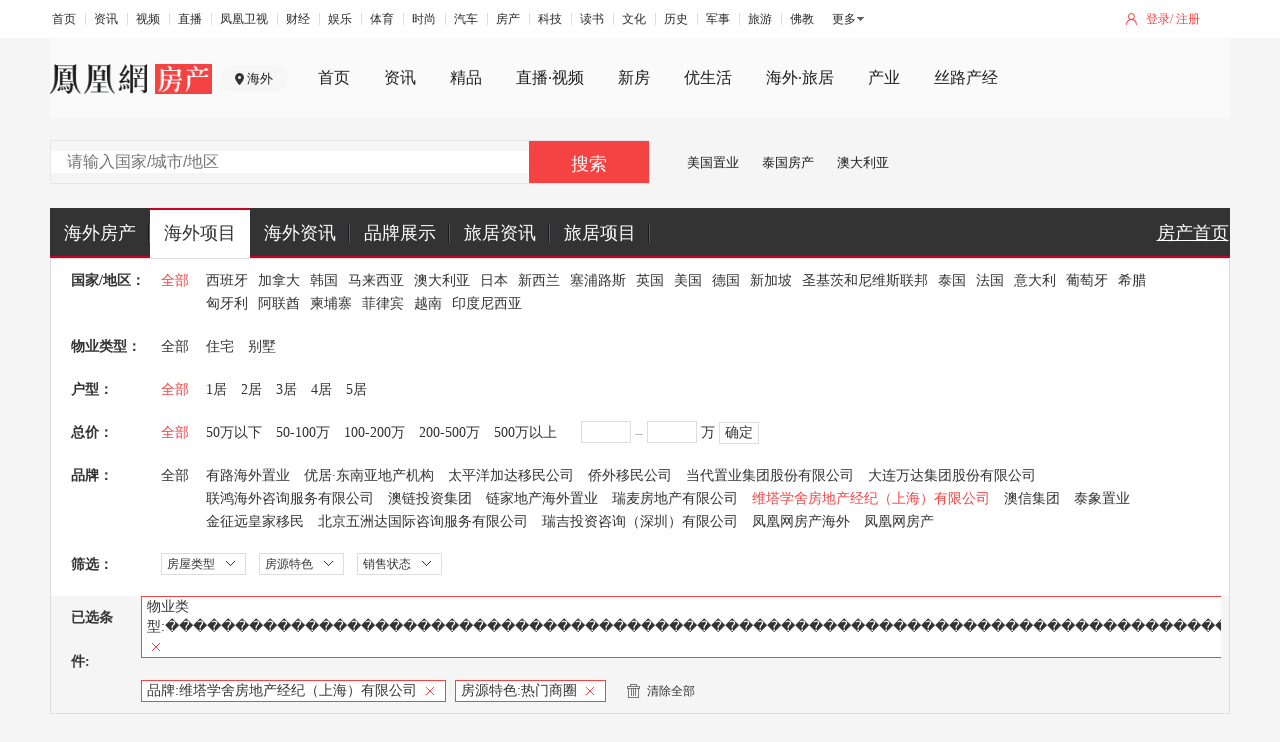

--- FILE ---
content_type: text/html;charset=UTF-8
request_url: https://world.ihouse.ifeng.com/list?mainHouseType=%EF%BF%BD%EF%BF%BD%EF%BF%BD%EF%BF%BD%EF%BF%BD%EF%BF%BD%EF%BF%BD%EF%BF%BD%EF%BF%BD%EF%BF%BD%EF%BF%BD%EF%BF%BD%EF%BF%BD%EF%BF%BD%EF%BF%BD%EF%BF%BD%EF%BF%BD%EF%BF%BD%EF%BF%BD%EF%BF%BD%EF%BF%BD%EF%BF%BD%EF%BF%BD%EF%BF%BD%EF%BF%BD%EF%BF%BD%EF%BF%BD%EF%BF%BD%EF%BF%BD%EF%BF%BD%EF%BF%BD%EF%BF%BD%EF%BF%BD%EF%BF%BD%EF%BF%BD%EF%BF%BD%EF%BF%BD%EF%BF%BD%EF%BF%BD%EF%BF%BD%EF%BF%BD%EF%BF%BD%EF%BF%BD%EF%BF%BD%EF%BF%BD%EF%BF%BD%EF%BF%BD%EF%BF%BD%EF%BF%BD%EF%BF%BD%EF%BF%BD%EF%BF%BD%EF%BF%BD%EF%BF%BD%EF%BF%BD%EF%BF%BD%EF%BF%BD%EF%BF%BD%EF%BF%BD%EF%BF%BD%EF%BF%BD%EF%BF%BD%EF%BF%BD%EF%BF%BD%EF%BF%BD%EF%BF%BD%EF%BF%BD%EF%BF%BD%EF%BF%BD%EF%BF%BD%EF%BF%BD%EF%BF%BD%EF%BF%BD%EF%BF%BD%EF%BF%BD%EF%BF%BD%EF%BF%BD%EF%BF%BD%EF%BF%BD%EF%BF%BD%EF%BF%BD%EF%BF%BD%EF%BF%BD%EF%BF%BD%EF%BF%BD%EF%BF%BD%EF%BF%BD%EF%BF%BD%EF%BF%BD%EF%BF%BD%EF%BF%BD%EF%BF%BD%EF%BF%BD%EF%BF%BD%EF%BF%BD%EF%BF%BD%EF%BF%BD%EF%BF%BD%EF%BF%BD%EF%BF%BD%EF%BF%BD%EF%BF%BD%EF%BF%BD%EF%BF%BD%EF%BF%BD%EF%BF%BD%EF%BF%BD%EF%BF%BD%EF%BF%BD%EF%BF%BD%EF%BF%BD%EF%BF%BD%EF%BF%BD%EF%BF%BD%EF%BF%BD%EF%BF%BD%EF%BF%BD%EF%BF%BD%EF%BF%BD%EF%BF%BD%EF%BF%BD%EF%BF%BD%EF%BF%BD%EF%BF%BD%EF%BF%BD%EF%BF%BD%EF%BF%BD%EF%BF%BD%EF%BF%BD%EF%BF%BD%EF%BF%BD%EF%BF%BD%EF%BF%BD%EF%BF%BD%EF%BF%BD%EF%BF%BD%EF%BF%BD%EF%BF%BD%EF%BF%BD%EF%BF%BD%EF%BF%BD%EF%BF%BD%EF%BF%BD%EF%BF%BD%EF%BF%BD%EF%BF%BD%EF%BF%BD%EF%BF%BD%EF%BF%BD%EF%BF%BD%EF%BF%BD%EF%BF%BD%EF%BF%BD%EF%BF%BD%EF%BF%BD%EF%BF%BD%EF%BF%BD%EF%BF%BD%EF%BF%BD%EF%BF%BD%EF%BF%BD%EF%BF%BD&houseTag=7&company=35
body_size: 9040
content:


<!DOCTYPE html>
<html lang="en">
<head>
<meta charset="UTF-8">
<title>凤凰网房产海外_海外置业_海外房产投资_全球华人首选置业平台_凤凰网</title>
<meta name="keywords" content="凤凰网房产海外站频道,海外房产网,海外房产投资,海外买房,海外购房,海外房价,海外房地产,海外买房移民,海外资产配置" />
<meta name="description" content="凤凰网房产海外站，是全球华人首选海外置业平台。致力于为全球华人提供海外置业全球优质房源信息，助您做出最英明的海外投资决策，是您了解海外房产投资项目和买房移民项目首选的海外房产网。"/>
<meta name="viewport" content="width=device-width, initial-scale=1, maximum-scale=1"/>
<link href="//s2.ifengimg.com/2016/12/24/16-16_0a5e081b.ico" rel="shortcut icon" type="image/x-icon" />
<script src="https://x0.ifengimg.com/house/static/js/iFengHouseLogin.umd.min.js"></script>
<script src="//s2.ifengimg.com/static/js/houseBase.min_bccd971a.js"></script>
<script src="https://p0.ifengimg.com/a/2018/0730/https/fa.min.js"></script>
<link href="//s2.ifengimg.com/static/world/css/global_39e5bfa2.css" rel="stylesheet" type="text/css" />
<link rel="stylesheet" type="text/css" href="https://x0.ifengimg.com/house/static/css/public_ifeng_top_nav.css">
<link rel="stylesheet" href="/res/css/ifh_common_header.css">
<link rel="stylesheet" type="text/css" href="//s2.ifengimg.com/2016/07/20/search_secondary_3a289562.css" />

<script type="text/javascript">
var itemID = 0;
var linkID = 0;
var lazy = lazyload({
    container: document.body,
    offset: 300,
    src: 'data-original' 
});
</script>
</head>
<body>
<div class="house_hw_hreder">
    <!-- mini top-->
    <div class="ifh-zhender-mininav">
        <div class="ifh-zhender-warp">
            <ul class="ifh-zhender-mininav-login">
                <li class="mlogin" id="f-login-none">
                    <a href="javascript:void(0)" onclick="passportlogin(1)">登录</a>/
                    <a href="javascript:void(0)" onclick="passportlogin(2)">注册</a>
                </li>
                <li class="mjoinin" id="f-login-detail" style="display: none;"></li>
            </ul>
            <ul class="ifeng_head_list_menu" style="width: auto;padding-top: 7px;
">
                <li><a href="//www.ifeng.com/" target="_blank" rel="">首页</a></li>
                <li><a href="//news.ifeng.com/" target="_blank" rel="">资讯</a></li>
                <li><a href="//v.ifeng.com/" target="_blank" rel="">视频</a></li>
                <li><a href="https://flive.ifeng.com/ " target="_blank" rel="">直播</a></li>
                <li><a href="http://phtv.ifeng.com/" target="_blank" rel="">凤凰卫视</a></li>
                <li><a href="//finance.ifeng.com/" target="_blank" rel="">财经</a></li>
                <li><a href="//ent.ifeng.com/" target="_blank" rel="">娱乐</a></li>
                <li><a href="//sports.ifeng.com/" target="_blank" rel="">体育</a></li>
                <li><a href="//fashion.ifeng.com/" target="_blank" rel="">时尚</a></li>
                <li><a href="//auto.ifeng.com/" target="_blank" rel="">汽车</a></li>
                <li><a href="//house.ifeng.com/" target="_blank" rel="">房产</a></li>
                <li><a href="//tech.ifeng.com/" target="_blank" rel="">科技</a></li>
                <li><a href="//book.ifeng.com/" target="_blank" rel="">读书</a></li>
                <li><a href="//culture.ifeng.com/" target="_blank" rel="">文化</a></li>
                <li><a href="//history.ifeng.com/" target="_blank" rel="">历史</a></li>
                <li><a href="//mil.ifeng.com" target="_blank" rel="">军事</a></li>
                <li><a href="//travel.ifeng.com/" target="_blank" rel="">旅游</a></li>
                <li><a href="//fo.ifeng.com/" target="_blank" rel="">佛教</a></li>
            </ul>
            <div class="ifeng_head_morehNew" style="padding-top: 6px;">
                <div><a href="javascript:;">更多</a>
                    <ul class="ifeng_head_morehNew_more">
                        <li><a href="//guoxue.ifeng.com/" target="_blank" rel="">国学</a></li>
                        <li><a href="//tech.ifeng.com/digi/" target="_blank" rel="">数码</a></li>
                        <li><a href="//health.ifeng.com/" target="_blank" rel="">健康</a></li>
                        <li><a href="//home.ifeng.com/" target="_blank" rel="">家居</a></li>
                        <li><a href="//gongyi.ifeng.com/" target="_blank" rel="">公益</a></li>
                        <li><a href="https://edu.ifeng.com/" target="_blank" rel="">教育</a></li>
                        <li><a href="//jiu.ifeng.com/" target="_blank" rel="">酒业</a></li>
                        <li><a href="//foodnwine.ifeng.com/" target="_blank" rel="">美食</a></li>
                    </ul>
                </div>
            </div>
    <!-- channel navigator-->
    <div class="ifh-zhender-channel-navigator">
        <div class="ifh-zhender-warp">
            <div class="logoAndCity">
                <h1 class="ifh-zhender-logo"><a href="//house.ifeng.com"><img src="https://s0.ifengimg.com/static/images/logo_2x_03329166.png" /></a></h1>
                <a  class="ifh-zhender-city">海外</a>
            </div>
            <ul class="zdnavigator">
                <li><div><a href="//house.ifeng.com/" target="_blank">首页</a></div></li>
                <li class="nav-news"><div><a href="//house.ifeng.com/news" target="_blank">资讯</a></div></li>
                <li class=""><div><a href="https://house.ifeng.com/jingpin/list/" target="_blank">精品</a></div></li>
                <li class="nav-finance"><div><a href="//house.ifeng.com/column/horizon/shiye" target="_blank">直播·视频</a></div></li>
                <li class="nav-house"><div><a href="//house.ifeng.com/search.shtml" target="_blank">新房</a></div></li>
                <li class="nav-ulive"><div><a href="https://ulive.house.ifeng.com" target="_blank">优生活</a></div></li>
                <li class=""><div><a href="https://world.house.ifeng.com/" target="_blank">海外·旅居</a></div></li>
                <li class=""><div><a href="//chanye.house.ifeng.com" target="_blank">产业</a></div></li>
                <li><div><a href="//silkroad.house.ifeng.com/index?prv_ref=house" target="_blank">丝路产经</a></div></li>
            </ul>
        </div>
    </div>

    <!-- channel searchbox-->
    <div class="ifh-zhender-channel-searchbox">
        <div class="ifh-zhender-warp zdclearfix">
            <div class="ifh-zhender-searchbox" searchtype='ershoufang' >
                <!--通过searchtype控制搜索跳转地址 默认新房-->
                <!--xinfang：新房。ershoufang二手房，zixun资讯，zufang租房-->
                <!--为方便使用勿删此注释-->
                <dl class="checktypebox">
                    <dt></dt>
                </dl>
                <a data-href="/list?houseTag=7&company=35&mainHouseType=������������������������������������������������������������������������������������������������������������������������������������������������������������������&keyword=" class="zd_s_btn" id="searchBtn" >搜索</a>
                <div class="zd_s_inputBox">
                    <input class="zd_s_input" id="searchVal" type='text' autocomplete="off" placeholder="请输入国家/城市/地区" value="" />
<!--                    <ul class="zd_s_searchBoxrec"><li>今日热搜楼盘</li></ul>-->
<!--                    <ul class="zd_s_searchBox"></ul>-->
                </div>
            </div>

            <ul class="zdadvertise_a">
                <li> <a href="https://world.house.ifeng.com/list?nation=1003" target="_blank">美国置业</a></li>
                <li> <a href="https://world.house.ifeng.com/list?nation=1014" target="_blank">泰国房产</a></li>
                <li> <a href="https://world.house.ifeng.com/list?nation=1006" target="_blank">澳大利亚</a></li>
            </ul>



<!--            <dl class="zdadvertise_b">-->
<!--                <dt><img src="https://timgsa.baidu.com/timg?image&quality=80&size=b9999_10000&sec=1560862482635&di=cae8539242f3aa19d7cb85f1685470f1&imgtype=0&src=http%3A%2F%2Fmmbiz.qpic.cn%2Fmmbiz_png%2FkD2BwibncCkYqdbC4FunNelTAjqxq6sFR8n1giaY52SIkdl2szrHD9lkoajvaqhxMRRYwx9eLoqzTPmkrjJsR71g%2F640%3Fwx_fmt%3Dpng" /></dt>-->
<!--                <dd><a href="#" target="_blank">广告广告广告</a></dd>-->
<!--                <dd><a href="#" target="_blank">广告广告广告</a></dd>-->
<!--            </dl>-->
        </div>
    </div>
    <div class="nav">
        <div class="nav-con w1180">
            <ul class="clearfix">
                <li class="nav-index">
                    <a href="http://world.house.ifeng.com" class="nali">海外房产</a>
                </li>
                <li class="nav-news  current">
                    <a href="/list" class="nali">海外项目</a>
                </li>
                
                <li class="nav-house">
                    <a href="javascript:;" class="nali">海外资讯</a>
                    <div class="news-colomn-show">
                        <div class="arrow-show"></div>
                        <div class="show-content">
                            <table>
                                <tr>
                                    <td><a href="http://world.house.ifeng.com/news/haiwaizhiye">海外置业</a></td>
                                </tr>
                                <tr>
                                    <td><a href="http://world.house.ifeng.com/news/haiwaijiaoyu/">海外教育</a></td>
                                </tr>
                                <tr>
                                    <td><a href="http://world.house.ifeng.com/news/haiwailvyou">海外旅游</a></td>
                                </tr>
                            </table>
                        </div>
                    </div>
                </li>
                <li class="nav-finance">
                    <a href="javascript:;" class="nali">品牌展示</a>
                    <div class="company-show">
                        <div class="arrow-show"></div>
                        <div class="show-content">
                        <table>
                            <tr>
                                <td><a href="http://house.ifeng.com/column/loupanzt/biguiyuanabroad" target="_blank" style="background-image:url(http://s2.ifengimg.com/2015/05/12/bg_2276b749.png)"></a></td> <td><a href="http://gz.house.ifeng.com/column/news/fulihaiwai" target="_blank" style="background-image:url(https://s2.ifengimg.com/2015/05/12/fl_0fa59899.png)"></a></td><!--<td><a href="javascript:;" style="background-image:url(http://s2.ifengimg.com/2015/04/15/s3_ac930375.png)"></a></td> -->
                            </tr>
                            <tr>
                                <td><a href="http://sh.house.ifeng.com/column/news/lvdihaiwai" target="_blank" style="background-image:url(https://s2.ifengimg.com/2015/05/12/ld_923059b8.png)"></a></td> <td><a href="http://world.house.ifeng.com/world/homedetail/116514" target="_blank" style="background-image:url(https://s2.ifengimg.com/2015/05/12/wd_4cd6a4a8.png)"></a></td><!--<td><a href="javascript:;" style="background-image:url(http://s2.ifengimg.com/2015/04/15/s6_2646893c.png)"></a></td> -->
                            </tr>
                            <tr>
                                <td><a href="http://world.house.ifeng.com/world/homedetail/116516" target="_blank" style="background-image:url(https://s2.ifengimg.com/2015/05/12/wk_fa11651f.png)"></a></td><td><a href="http://sh.house.ifeng.com/column/news/haiwailangshi" target="_blank" style="background-image:url(https://s2.ifengimg.com/2015/06/09/langshi_a78d7947.png)"></a></td><!-- <td><a href="javascript:;" style="background-image:url(http://s2.ifengimg.com/2015/04/15/s9_9990e915.png)"></a></td> -->
                            </tr>
                        </table>
                        </div>
                    </div>
                </li>
                <li><a href="http://world.house.ifeng.com/travel" class="nali">旅居资讯</a>
                <li>
                <a href="http://hn.house.ifeng.com/search.shtml" class="nali">旅居项目</a>
                <li class="nav-home" style="float: right;background: none;text-decoration: underline;width: 75px;">
                    <a href="http://house.ifeng.com" class="nali">房产首页</a>
                </li>                            
            </ul>
        </div>
    </div>
</div>
    <!--筛选列表-->
    <div class="w1180 search-secondary">
        <div class="search-secondary-con">
            <dl class="search-area clearfix">
                <dt>国家/地区：</dt>
                <dd class="all-info"> 
                 <a class="current"  href="javascript:;" target="_self" >全部</a>
                </dd>
                <dd class="suo_nav">
                    <ul>
                        <li><a href="/list?houseTag=7&company=35&mainHouseType=������������������������������������������������������������������������������������������������������������������������������������������������������������������&nation=1001" class="" target="_self" >西班牙</a></li>
                        <li><a href="/list?houseTag=7&company=35&mainHouseType=������������������������������������������������������������������������������������������������������������������������������������������������������������������&nation=1002" class="" target="_self" >加拿大</a></li>
                        <li><a href="/list?houseTag=7&company=35&mainHouseType=������������������������������������������������������������������������������������������������������������������������������������������������������������������&nation=1004" class="" target="_self" >韩国</a></li>
                        <li><a href="/list?houseTag=7&company=35&mainHouseType=������������������������������������������������������������������������������������������������������������������������������������������������������������������&nation=1005" class="" target="_self" >马来西亚</a></li>
                        <li><a href="/list?houseTag=7&company=35&mainHouseType=������������������������������������������������������������������������������������������������������������������������������������������������������������������&nation=1006" class="" target="_self" >澳大利亚</a></li>
                        <li><a href="/list?houseTag=7&company=35&mainHouseType=������������������������������������������������������������������������������������������������������������������������������������������������������������������&nation=1007" class="" target="_self" >日本</a></li>
                        <li><a href="/list?houseTag=7&company=35&mainHouseType=������������������������������������������������������������������������������������������������������������������������������������������������������������������&nation=1008" class="" target="_self" >新西兰</a></li>
                        <li><a href="/list?houseTag=7&company=35&mainHouseType=������������������������������������������������������������������������������������������������������������������������������������������������������������������&nation=1009" class="" target="_self" >塞浦路斯</a></li>
                        <li><a href="/list?houseTag=7&company=35&mainHouseType=������������������������������������������������������������������������������������������������������������������������������������������������������������������&nation=1011" class="" target="_self" >英国</a></li>
                        <li><a href="/list?houseTag=7&company=35&mainHouseType=������������������������������������������������������������������������������������������������������������������������������������������������������������������&nation=1003" class="" target="_self" >美国</a></li>
                        <li><a href="/list?houseTag=7&company=35&mainHouseType=������������������������������������������������������������������������������������������������������������������������������������������������������������������&nation=1012" class="" target="_self" >德国</a></li>
                        <li><a href="/list?houseTag=7&company=35&mainHouseType=������������������������������������������������������������������������������������������������������������������������������������������������������������������&nation=1013" class="" target="_self" >新加坡</a></li>
                        <li><a href="/list?houseTag=7&company=35&mainHouseType=������������������������������������������������������������������������������������������������������������������������������������������������������������������&nation=50011" class="" target="_self" >圣基茨和尼维斯联邦</a></li>
                        <li><a href="/list?houseTag=7&company=35&mainHouseType=������������������������������������������������������������������������������������������������������������������������������������������������������������������&nation=1014" class="" target="_self" >泰国</a></li>
                        <li><a href="/list?houseTag=7&company=35&mainHouseType=������������������������������������������������������������������������������������������������������������������������������������������������������������������&nation=1015" class="" target="_self" >法国</a></li>
                        <li><a href="/list?houseTag=7&company=35&mainHouseType=������������������������������������������������������������������������������������������������������������������������������������������������������������������&nation=50022" class="" target="_self" >意大利</a></li>
                        <li><a href="/list?houseTag=7&company=35&mainHouseType=������������������������������������������������������������������������������������������������������������������������������������������������������������������&nation=50021" class="" target="_self" >葡萄牙</a></li>
                        <li><a href="/list?houseTag=7&company=35&mainHouseType=������������������������������������������������������������������������������������������������������������������������������������������������������������������&nation=50023" class="" target="_self" >希腊</a></li>
                        <li><a href="/list?houseTag=7&company=35&mainHouseType=������������������������������������������������������������������������������������������������������������������������������������������������������������������&nation=50024" class="" target="_self" >匈牙利</a></li>
                        <li><a href="/list?houseTag=7&company=35&mainHouseType=������������������������������������������������������������������������������������������������������������������������������������������������������������������&nation=50028" class="" target="_self" >阿联酋</a></li>
                        <li><a href="/list?houseTag=7&company=35&mainHouseType=������������������������������������������������������������������������������������������������������������������������������������������������������������������&nation=50037" class="" target="_self" >柬埔寨</a></li>
                        <li><a href="/list?houseTag=7&company=35&mainHouseType=������������������������������������������������������������������������������������������������������������������������������������������������������������������&nation=50038" class="" target="_self" >菲律宾</a></li>
                        <li><a href="/list?houseTag=7&company=35&mainHouseType=������������������������������������������������������������������������������������������������������������������������������������������������������������������&nation=50040" class="" target="_self" >越南</a></li>
                        <li><a href="/list?houseTag=7&company=35&mainHouseType=������������������������������������������������������������������������������������������������������������������������������������������������������������������&nation=50039" class="" target="_self" >印度尼西亚</a></li>
                    </ul>
                </dd>
            </dl>

            <dl class="clearfix">
                <dt>物业类型：</dt>
                <dd class="all-info">
                    <a  href="/list?houseTag=7&company=35" target="_self"  class="">全部</a>
                </dd>
                <dd class="suo_nav sousuo_nav_c2">
                    <ul style="float:left">
                        <li>
                            <a href="/list?houseTag=7&company=35&mainHouseType=住宅" target="_self" class="">住宅</a>
                        </li>
                        <li>
                            <a href="/list?houseTag=7&company=35&mainHouseType=别墅" target="_self" class="">别墅</a>
                        </li>
                    </ul>
                </dd>
            </dl>
            <dl class=" clearfix">
                <dt>户型：</dt>
                <dd class="all-info">
                    <a href="/list?houseTag=7&company=35&mainHouseType=������������������������������������������������������������������������������������������������������������������������������������������������������������������" target="_self" class="current">全部</a>
                </dd>
                <dd class="suo_nav sousuo_nav_c2">
                    <ul>
                        <li>
                            <a class="" href="/list?houseTag=7&company=35&mainHouseType=������������������������������������������������������������������������������������������������������������������������������������������������������������������&bedroom=1" target="_self" >1居</a>
                        </li>
                        <li>
                            <a class="" href="/list?houseTag=7&company=35&mainHouseType=������������������������������������������������������������������������������������������������������������������������������������������������������������������&bedroom=2" target="_self" >2居</a>
                        </li>
                        <li>
                            <a class="" href="/list?houseTag=7&company=35&mainHouseType=������������������������������������������������������������������������������������������������������������������������������������������������������������������&bedroom=3" target="_self" >3居</a>
                        </li>
                        <li>
                            <a class="" href="/list?houseTag=7&company=35&mainHouseType=������������������������������������������������������������������������������������������������������������������������������������������������������������������&bedroom=4" target="_self" >4居</a>
                        </li>
                        <li>
                            <a class="" href="/list?houseTag=7&company=35&mainHouseType=������������������������������������������������������������������������������������������������������������������������������������������������������������������&bedroom=5" target="_self" >5居</a>
                        </li>
                    </ul>
                </dd>
            </dl>
            <dl class="clearfix">
                <dt>总价：</dt>
                <dd class="all-info">
                    <a href="/list?houseTag=7&company=35&mainHouseType=������������������������������������������������������������������������������������������������������������������������������������������������������������������" target="_self" class="current">全部</a>
                </dd>
                <dd class="suo_nav sousuo_nav_c2">
                    <ul>
                        <li>
                            <a class="" href="/list?houseTag=7&company=35&mainHouseType=������������������������������������������������������������������������������������������������������������������������������������������������������������������&price=0_50" target="_self" >50万以下</a>
                        </li>
                        <li>
                            <a class="" href="/list?houseTag=7&company=35&mainHouseType=������������������������������������������������������������������������������������������������������������������������������������������������������������������&price=50_100" target="_self" >50-100万</a>
                        </li>
                        <li>
                            <a class="" href="/list?houseTag=7&company=35&mainHouseType=������������������������������������������������������������������������������������������������������������������������������������������������������������������&price=100_200" target="_self" >100-200万</a>
                        </li>
                        <li>
                            <a class="" href="/list?houseTag=7&company=35&mainHouseType=������������������������������������������������������������������������������������������������������������������������������������������������������������������&price=200_500" target="_self" >200-500万</a>
                        </li>
                        <li>
                            <a class="" href="/list?houseTag=7&company=35&mainHouseType=������������������������������������������������������������������������������������������������������������������������������������������������������������������&price=500_0" target="_self" >500万以上</a>
                        </li>
						<li>
							<div class="search-scope">
		                        <input id="begin_price" type="text" value=""/>
		                        <span class="line"></span>
		                        <input id="end_price" type="text" value="" />  万
		                        <a href="javascript:;" data-href="/list?houseTag=7&company=35&mainHouseType=������������������������������������������������������������������������������������������������������������������������������������������������������������������&custom=1&price=" id="custom_price_btn" class="search-scope-btn">确定</a>
		                    </div>
						</li>
						<li id="priceTip" class="mTip" style="display:none">范围输入错误</li>
                    </ul>
                </dd>
            </dl>
            <dl class="clearfix">
                <dt>品牌：</dt>
                <dd class="all-info">
                    <a href="/list?houseTag=7&mainHouseType=������������������������������������������������������������������������������������������������������������������������������������������������������������������"  class="" target="_self" >全部</a>
                </dd>
                <dd class="suo_nav sousuo_nav_c2">
                    <ul class="fl">
                        <li>
                            <a class="" href="/list?houseTag=7&mainHouseType=������������������������������������������������������������������������������������������������������������������������������������������������������������������&company=23" target="_self" >有路海外置业</a>
                        </li>
                        <li>
                            <a class="" href="/list?houseTag=7&mainHouseType=������������������������������������������������������������������������������������������������������������������������������������������������������������������&company=24" target="_self" >优居·东南亚地产机构</a>
                        </li>
                        <li>
                            <a class="" href="/list?houseTag=7&mainHouseType=������������������������������������������������������������������������������������������������������������������������������������������������������������������&company=25" target="_self" >太平洋加达移民公司</a>
                        </li>
                        <li>
                            <a class="" href="/list?houseTag=7&mainHouseType=������������������������������������������������������������������������������������������������������������������������������������������������������������������&company=26" target="_self" >侨外移民公司</a>
                        </li>
                        <li>
                            <a class="" href="/list?houseTag=7&mainHouseType=������������������������������������������������������������������������������������������������������������������������������������������������������������������&company=29" target="_self" >当代置业集团股份有限公司</a>
                        </li>
                        <li>
                            <a class="" href="/list?houseTag=7&mainHouseType=������������������������������������������������������������������������������������������������������������������������������������������������������������������&company=30" target="_self" >大连万达集团股份有限公司</a>
                        </li>
                        <li>
                            <a class="" href="/list?houseTag=7&mainHouseType=������������������������������������������������������������������������������������������������������������������������������������������������������������������&company=31" target="_self" >联鸿海外咨询服务有限公司</a>
                        </li>
                        <li>
                            <a class="" href="/list?houseTag=7&mainHouseType=������������������������������������������������������������������������������������������������������������������������������������������������������������������&company=32" target="_self" >澳链投资集团</a>
                        </li>
                        <li>
                            <a class="" href="/list?houseTag=7&mainHouseType=������������������������������������������������������������������������������������������������������������������������������������������������������������������&company=33" target="_self" >链家地产海外置业</a>
                        </li>
                        <li>
                            <a class="" href="/list?houseTag=7&mainHouseType=������������������������������������������������������������������������������������������������������������������������������������������������������������������&company=34" target="_self" >瑞麦房地产有限公司</a>
                        </li>
                        <li>
                            <a class="current" href="/list?houseTag=7&mainHouseType=������������������������������������������������������������������������������������������������������������������������������������������������������������������&company=35" target="_self" >维塔学舍房地产经纪（上海）有限公司</a>
                        </li>
                        <li>
                            <a class="" href="/list?houseTag=7&mainHouseType=������������������������������������������������������������������������������������������������������������������������������������������������������������������&company=36" target="_self" >澳信集团</a>
                        </li>
                        <li>
                            <a class="" href="/list?houseTag=7&mainHouseType=������������������������������������������������������������������������������������������������������������������������������������������������������������������&company=37" target="_self" >泰象置业</a>
                        </li>
                        <li>
                            <a class="" href="/list?houseTag=7&mainHouseType=������������������������������������������������������������������������������������������������������������������������������������������������������������������&company=38" target="_self" >金征远皇家移民</a>
                        </li>
                        <li>
                            <a class="" href="/list?houseTag=7&mainHouseType=������������������������������������������������������������������������������������������������������������������������������������������������������������������&company=39" target="_self" >北京五洲达国际咨询服务有限公司</a>
                        </li>
                        <li>
                            <a class="" href="/list?houseTag=7&mainHouseType=������������������������������������������������������������������������������������������������������������������������������������������������������������������&company=43" target="_self" >瑞吉投资咨询（深圳）有限公司</a>
                        </li>
                        <li>
                            <a class="" href="/list?houseTag=7&mainHouseType=������������������������������������������������������������������������������������������������������������������������������������������������������������������&company=44" target="_self" >凤凰网房产海外</a>
                        </li>
                        <li>
                            <a class="" href="/list?houseTag=7&mainHouseType=������������������������������������������������������������������������������������������������������������������������������������������������������������������&company=45" target="_self" >凤凰网房产</a>
                        </li>
                    </ul>
                </dd>
            </dl>
            <dl class="search-border-2 sousuo_select padb-20 clearfix">
                <dt>筛选：</dt>
                <ul id="search_more" class="search_more">  
                	 <li>
                        <span>房屋类型</span>
                        <dl>
                            <dd>
                                <a href="/list?houseTag=7&company=35&mainHouseType=������������������������������������������������������������������������������������������������������������������������������������������������������������������&houseType=新房" class="current" target="_self">新房</a>
                                <a href="/list?houseTag=7&company=35&mainHouseType=������������������������������������������������������������������������������������������������������������������������������������������������������������������&houseType=二手房" target="_self">二手房</a>
                            </dd>
                        </dl>
                    </li> 
                    <!--房源特色-->
                    <li>
                        <span>房源特色</span>
                        <dl>
                            <dd>
                                <a href="/list?company=35&mainHouseType=������������������������������������������������������������������������������������������������������������������������������������������������������������������&houseTag=1" target="_self">学区房</a>
                            </dd>
                            <dd>
                                <a href="/list?company=35&mainHouseType=������������������������������������������������������������������������������������������������������������������������������������������������������������������&houseTag=2" target="_self">自住房</a>
                            </dd>
                            <dd>
                                <a href="/list?company=35&mainHouseType=������������������������������������������������������������������������������������������������������������������������������������������������������������������&houseTag=3" target="_self">投资房</a>
                            </dd>
                            <dd>
                                <a href="/list?company=35&mainHouseType=������������������������������������������������������������������������������������������������������������������������������������������������������������������&houseTag=4" target="_self">度假房</a>
                            </dd>
                            <dd>
                                <a href="/list?company=35&mainHouseType=������������������������������������������������������������������������������������������������������������������������������������������������������������������&houseTag=5" target="_self">移民房</a>
                            </dd>
                            <dd>
                                <a href="/list?company=35&mainHouseType=������������������������������������������������������������������������������������������������������������������������������������������������������������������&houseTag=6" target="_self">海景房</a>
                            </dd>
                            <dd>
                                <a href="/list?company=35&mainHouseType=������������������������������������������������������������������������������������������������������������������������������������������������������������������&houseTag=7" target="_self">热门商圈</a>
                            </dd>
                        </dl>
                    </li>

                    <!--销售状态-->
                    <li>
                        <span>销售状态</span>
                        <dl>
                            <dd>
                                <a href="/list?houseTag=7&company=35&mainHouseType=������������������������������������������������������������������������������������������������������������������������������������������������������������������&saleStatus=待售" target="_self">待售</a>
                            </dd>
                            <dd>
                                <a href="/list?houseTag=7&company=35&mainHouseType=������������������������������������������������������������������������������������������������������������������������������������������������������������������&saleStatus=在售" target="_self">在售</a>
                            </dd>
                        </dl>
                    </li>
                </ul>
            </dl>  
            <!--已选条件-->
            <div class="sousuo_select_info clearfix">
                <label>已选条件:</label>
                <div class="sousuo_select_info_con">


                    <span class="sousuo_select_c">
                		物业类型:<em>������������������������������������������������������������������������������������������������������������������������������������������������������������������</em>
                        <a href="/list?houseTag=7&company=35" data-href="mainHouseType=������������������������������������������������������������������������������������������������������������������������������������������������������������������" target="_self" class="close">X</a>
                    </span>



                    <span class="sousuo_select_c">
                		品牌:<em>维塔学舍房地产经纪（上海）有限公司</em>
                        <a href="/list?houseTag=7&mainHouseType=������������������������������������������������������������������������������������������������������������������������������������������������������������������" data-href="company=35" target="_self" class="close">X</a>
                    </span>


                    <span class="sousuo_select_c">
                		房源特色:<em>热门商圈</em>
                        <a href="/list?company=35&mainHouseType=������������������������������������������������������������������������������������������������������������������������������������������������������������������" data-href="houseTag=7" target="_self" class="close">X</a>
                    </span>



                	<span class="sousuo_select_clear">
                		<a href="/list" target="_self"><i></i>清除全部</a>
                	</span>
                </div>
            </div>
        </div>
    </div>
    <!--房源列表-->
    <div class="w1180 search-main-secondary clearfix marb-20">
        <div class="searchlist-t clearfix">
            <div class="fl">全部楼盘</div>
            <div class="fr searchlist-t-total">
                共找到
                <span id="total">0</span>
                个相关房源
            </div>
            
        </div>
        <div class="searchlist-c">
            <ul>
                <dl class="dl-505">
                    <dt><img src="https://s2.ifengimg.com/static/house/images/505-img_3ebe9c23.png"></dt>
                    <dd>抱歉！暂时没有找到相关的楼盘</dd>
                </dl>
            </ul>
            <div class="pages">
            </div>
        </div>
    </div>
<!--footer start-->
<div class="footer">
<!--    <div class="footer-t"><a href="javascript:;" style="width: 378px;height: 26px; background: url(http://s2.ifengimg.com/2018/05/30/footer_090a5cd32_10fef75a.png) center/100% 100% no-repeat;" onclick="jQuery(window).scrollTop(0);">凤凰网房产 全球华人首选置业平台</a></div>-->
    <!-- mini footer-->
    <div class="ifh-zhender-minifooter">
        <div class="ifh-zhender-warp zdclearfix">
            <p>
                <a href="https://house.ifeng.com/introduce#0"  rel="nofollow">关于我们</a>
                <a href="https://house.ifeng.com/column/news/bczl2018" rel="nofollow">加盟我们</a>
                <a href="https://house.ifeng.com/introduce#1" rel="nofollow">广告合作</a>
                <a href="https://house.ifeng.com/introduce#2" rel="nofollow">商务合作</a>
                <a href="https://house.ifeng.com/column/news/websitemap" rel="nofollow">网站地图</a>
                <a href="http://www.ifeng.com/corp/about/intro/" rel="nofollow">凤凰新媒体介绍</a>
                <a href="http://ir.ifeng.com/" rel="nofollow">投资者关系 Investor Relations</a>
                <a href="http://biz.ifeng.com/" rel="nofollow">广告服务</a>
                <a href="http://career.ifeng.com/" rel="nofollow">诚聘英才</a>
                <a href="http://www.ifeng.com/corp/privacy/" rel="nofollow">保护隐私权</a>
                <a href="http://www.ifeng.com/corp/feedback/" rel="nofollow">意见反馈</a>
                <a href="http://phtv.ifeng.com/intro/" rel="nofollow">凤凰卫视介绍</a>
            </p>
            <p><span>凤凰新媒体</span><span>版权所有</span><span>京ICP证030609号</span></p>
            <p>Copyright &copy;2018 Phoenix New Media Limited All Rights Reserved.</p>
        </div>
    </div>
</div>
<script>
requirejs.config({
    paths: {
        public_login: 'https://y0.ifengimg.com/p/login/20131227/public_login.min',
        jia:'https://s2.ifengimg.com/2016/07/14/jia_c32b2b0e',
        tabControl: 'https://s2.ifengimg.com/2016/07/14/tabControl_2bbc8b69',
        head: 'https://s2.ifengimg.com/2016/07/14/head_bab07d22',
        photoViewer: 'https://s2.ifengimg.com/2016/07/14/photoViewer_289c26a2',
        phoneCallBack:"https://s2.ifengimg.com/2016/07/18/phoneCallBack_9dd8f922",
        housePositionGoogle:"https://s2.ifengimg.com/2016/07/14/housePositionGoogle_e30069a7",
        housePosition: "https://s2.ifengimg.com/2016/07/14/housePosition_dcaf768b",
        priceRange:"https://s2.ifengimg.com/2016/07/18/priceRange_fa3a19a3",
        houseMap: "/res/dev/script/houseMap"
    },
    waitSeconds: 50,
    shim: {}
});
</script>
<!--<script type="text/javascript" src="http://s0.ifengimg.com/static/js/houseBase.min_bccd971a.js"></script>-->
<script type="text/javascript" src="https://s0.ifengimg.com/static/js/ifh_base_searchbox_476897f6.js"></script>
<script type="text/javascript">
    $(document).ready(function () {
        $(".ifh-zhender-searchbox").ifhSearchBoxInit(GBL)
    })
</script>
<!--footer end-->
<script type="text/javascript" src="https://s2.ifengimg.com/static/js/jquery.autosuggest.js"></script>
<script type="text/javascript" src="https://s2.ifengimg.com/static/house/js/esfSuggestion.min_375fa5b6.js"></script>

<script>
    var GBL = {
        "static":"https:\/\/s2.ifengimg.com\/static",
        "staticDomain":"https:\/\/s2.ifengimg.com\/static\/news",
        "assetsDomain":"https:\/\/admin.house.ifeng.com\/assets",
        "domain":"https:\/\/house.ifeng.com",
        "timestamp":1456299613,
        "siteDomain":"https:\/\/world.house.ifeng.com\/"
    };
    GBL['site_info'] = {
        id: "3066",
        name: "北京",
        city: "北京",
        domain: "",
        hid: "1"
    };
    GBL['siteDomain'] = "https://world.house.ifeng.com/";
    GBL['token'] = "545aa20a832fd292";
</script>
<script src="https://p0.ifengimg.com/a/2018/0730/https/fa.min.js"></script>
<script src="/res/js/sensors_pc.js"></script>
	<script type="text/javascript" src="//s2.ifengimg.com/static/world/js/houselist_71102647.js"></script>
<script type="text/javascript" src="//s2.ifengimg.com/2017/09/13/IFH_e9cb6100.js"></script>
<!--<script type="text/javascript" src="/res/js/ifh_base_searchbox.js"></script>-->
<script type="text/javascript">
    $(document).ready(function (e) {
        if($(".sousuo_select_c").length<=0){
            $(".sousuo_select_info").remove();
        }
        
        $("#custom_price_btn").on('click',function (e) {
            var begin_price = $("#begin_price").val();
            if(IFH.empty(begin_price)){
                $("#priceTip").show();
                return;
            }

            var end_price = $("#end_price").val();
            if(IFH.empty(end_price)){
                $("#priceTip").show();
                return;
            }

            if(parseInt(end_price)<parseInt(begin_price)){
                $("#priceTip").show();
                return;
            }

            if(parseInt(begin_price)<0){
                $("#priceTip").show();
                return;
            }

            if(parseInt(begin_price)==0 && parseInt(end_price)==0){
                $("#priceTip").show();
                return;
            }

            var href = $(this).data('href');
            top.location.href = href+begin_price+'_'+end_price;
        });
        
        $("#searchBtn").on('click',function (e) {
            var searchVal = $("#searchVal").val();
            var href = $(this).data('href');
            top.location.href = href+searchVal;
        });
        if($('.dl-505').length<=0){
            //神策数据
            sensors.track('search_rank',{
                search_result :true,//是否有搜索结果 bool
            });
        }else {
            //神策数据
            sensors.track('search_rank',{
                search_result :false,//是否有搜索结果 bool
            });
        }
    });

</script>

	<script type="text/javascript">
	
	$('.nav-finance a.nali').hover(function(){
        $('.company-show').show();
    },function(){
        $('.company-show').hover(
            function(){
                $('.company-show').css('display','block');
            },function(){
                $('.company-show').css('display','none');
            }
        );
        $('.company-show').css('display','none');
    });
    $('.nav-house a.nali').hover(function(){
        $('.news-colomn-show').css('display','block');
        },function(){
        $('.news-colomn-show').hover(
            function(){
                $('.news-colomn-show').css('display','block');
            },function(){
                $('.news-colomn-show').css('display','none');
            }
        );
        $('.news-colomn-show').css('display','none');
    });
    var _hmt = _hmt || [];
    (function() {
      var hm = document.createElement("script");
      hm.src = "//hm.baidu.com/hm.js?4646da06a3ab1c6546cc0eb473698f8a";
      var s = document.getElementsByTagName("script")[0]; 
      s.parentNode.insertBefore(hm, s);
    })();
	</script>
	<script> var sta_collection_time = new Date().getTime();</script>
	<script id="sta_collection_new">
	window.analytics(encodeURIComponent(window.location.href));	
	setTimeout(function() {
	            window.aptracker.collection();                    
	            window.remain();                               
	        }, 800);											
	</script>
	<script>
	(function(){
	    var bp = document.createElement('script');
	    var curProtocol = window.location.protocol.split(':')[0];
	    if (curProtocol === 'https') {
	        bp.src = '//zz.bdstatic.com/linksubmit/push.js';
	    }
	    else {
	        bp.src = '//push.zhanzhang.baidu.com/push.js';
	    }
	    var s = document.getElementsByTagName("script")[0];
	    s.parentNode.insertBefore(bp, s);
	})();
	</script>
	<script>
		function passportlogin(type){
			var redirectUrl = '';
			if(type == 1){
				//登录
				redirectUrl = 'https://passport.house.ifeng.com/signup/login?returnUrl=' + encodeURIComponent(window.location.href);
			}else{
				//注册
				redirectUrl = 'https://passport.house.ifeng.com/signup/register?returnUrl=' + encodeURIComponent(window.location.href);
			}
			window.location.href = redirectUrl;
		}
		$(function (){
			iFengHouseLogin.default.LoginPop.CheckLogin(function(result){
				if(result.isLogin){
					var f_login_detail = '<a href="https://u.house.ifeng.com/my/setting/info" target="_blank">'+result.data.nickName+'</a> <a href="javascript:;" id="btnlogout">退出</a>'
					$("#f-login-detail").html(f_login_detail);
					$("#f-login-none").css({"display":"none"});
					$("#f-login-detail").css({"display":"block"});
					$('#btnlogout').on('click',function(){
						iFengHouseLogin.default.LoginPop.Logout(function(){
							// 退出成功
							jQuery("#f-login-none").css({"display":"inline-block"});
							jQuery("#f-login-detail").html("").css({"display":"none"})
						});
					});
				}
			});
		})
	</script>
</body>
</html>

--- FILE ---
content_type: application/javascript
request_url: https://world.ihouse.ifeng.com/res/js/sensors_pc.js
body_size: 652
content:
//神策初始化
(function (para) {
    var p = para.sdk_url, n = para.name, w = window, d = document, s = 'script', x = null, y = null;
    w['sensorsDataAnalytic201505'] = n;
    w[n] = w[n] || function (a) {
        return function () {
            (w[n]._q = w[n]._q || []).push([a, arguments]);
        }
    };
    var ifs = ['track', 'quick', 'register', 'registerPage', 'registerOnce', 'trackSignup', 'trackAbtest', 'setProfile', 'setOnceProfile', 'appendProfile', 'incrementProfile', 'deleteProfile', 'unsetProfile', 'identify', 'login', 'logout', 'trackLink', 'clearAllRegister', 'getAppStatus'];
    for (var i = 0; i < ifs.length; i++) {
        w[n][ifs[i]] = w[n].call(null, ifs[i]);
    }
    if (!w[n]._t) {
        x = d.createElement(s), y = d.getElementsByTagName(s)[0];
        x.async = 1;
        x.src = p;
        x.setAttribute('charset', 'UTF-8');
        y.parentNode.insertBefore(x, y);
        w[n].para = para;
    }
})({
    sdk_url: 'https://static.sensorsdata.cn/sdk/1.11.10/sensorsdata.min.js',
    heatmap_url: 'https://static.sensorsdata.cn/sdk/1.11.10/heatmap.min.js',
    name: 'sensors',
    web_url: 'https://sc.izhiliao.com/?project=production',
    server_url: 'https://sc.izhiliao.com:8106/sa?project=production',
    heatmap: {}
});
sensors.registerPage({
    platform_type:'PC',
    pid:'海外旅居'
});
sensors.quick('autoTrack');

--- FILE ---
content_type: application/javascript
request_url: https://y0.ifengimg.com/p/login/20131227/public_login.min.js
body_size: 2372
content:
(function(win,doc){"use strict";var LOGIN_URL="http://id.ifeng.com/allsite/login";var LOGIN_SID_INTERVAL=null;var LOGIN_TK_INTERVAL=null;var LOGIN_SUCCESS_CALLBACK=[];var LOGIN_CLOSE_CALLBACK=[];var LOGIN_OUT_CALLBACK=[];var login_init=function(){if(login_cookie.get("sid")){if(LOGIN_SUCCESS_CALLBACK.length>0){for(var e=0,n=LOGIN_SUCCESS_CALLBACK.length;e<n;e++){LOGIN_SUCCESS_CALLBACK[e]({sid:login_cookie.get("sid"),uname:_processSidtoUname()})}}}else{_loginShow()}};var _login_listening=function(){clearInterval(LOGIN_TK_INTERVAL);clearInterval(LOGIN_SID_INTERVAL);LOGIN_TK_INTERVAL=setInterval(_processTK,100);LOGIN_SID_INTERVAL=setInterval(_processSID,100)};var _processSID=function(){var e={};if(login_cookie.get("sid")){clearInterval(LOGIN_SID_INTERVAL);clearInterval(LOGIN_TK_INTERVAL);e.sid=login_cookie.get("sid");e.uname=_processSidtoUname();doc.getElementById("login_index").parentNode.removeChild(doc.getElementById("login_index"));doc.getElementById("masker").parentNode.removeChild(doc.getElementById("masker"));if(LOGIN_SUCCESS_CALLBACK.length>0){for(var n=0,i=LOGIN_SUCCESS_CALLBACK.length;n<i;n++){LOGIN_SUCCESS_CALLBACK[n](e)}}}};var _processTK=function(){var OTK="";if(""!==login_cookie.get("IF_OTK")){clearInterval(LOGIN_TK_INTERVAL);OTK=eval("("+decodeURIComponent(login_cookie.get("IF_OTK"))+")");if(1===OTK.code){login_cookie.del("IF_OTK",".ifeng.com");doc.getElementById("login_iframe_out").innerHTML='<iframe id="login_iframe" width="520" height="320" scrolling="no" frameborder="no" border="0" style="border:0px; margin:0px;padding:0px;" src="'+OTK.data.url+'"></iframe>'}else{login_cookie.del("IF_OTK",".ifeng.com");doc.getElementById("login_iframe_out").innerHTML='<iframe id="login_iframe" width="520" height="410" scrolling="no" frameborder="no" border="0" style="border:0px; margin:0px;padding:0px;" src="'+LOGIN_URL+'"></iframe>';alert(OTK.message)}_login_listening()}};var _loginShow=function(){var e=doc.body,n=doc.getElementById("login_index"),i=null,o=null;var t=_getDom(e.lastChild);if("undefined"!==typeof t){if("undefined"===typeof n||null===n){i=doc.createElement("div");i.id="masker";i.style.cssText="background:#000; position:fixed; left:0; top:0; bottom:0px; width:100%; height:100%; opacity:.80; filter:alpha(opacity=80); z-index:9999; overflow:hidden; zoom: 1; display: block;";t.parentNode.insertBefore(login_html(),t);doc.getElementById("login_index").parentNode.insertBefore(i,doc.getElementById("login_index"));doc.getElementById("login_iframe_contain").style.cssText="position:fixed; _position:absolute; top:50%; left:50%; margin-left:-260px; margin-top: -207px; z-index:99999;"}else{if(doc.getElementById("login_iframe_out")){doc.getElementById("login_iframe_out").innerHTML='<iframe id="login_iframe" width="520" height="410" scrolling="no" frameborder="no" border="0" style="border:0px; margin:0px;padding:0px;" src="'+LOGIN_URL+'"></iframe>'}i=doc.getElementById("masker");i["style"]["display"]="block";n["style"]["display"]="block"}o=doc.getElementById("login_iframe_close_btn");_bindEvent.add(o,"click",_loginHide);_login_listening()}};var _loginHide=function(){clearInterval(LOGIN_TK_INTERVAL);clearInterval(LOGIN_SID_INTERVAL);doc.getElementById("login_index").parentNode.removeChild(doc.getElementById("login_index"));doc.getElementById("masker").parentNode.removeChild(doc.getElementById("masker"));if(LOGIN_CLOSE_CALLBACK.length>0){for(var e=0,n=LOGIN_CLOSE_CALLBACK.length;e<n;e++){LOGIN_CLOSE_CALLBACK[e]()}}};var login_out=function(){var e=function(e){var n=0,i="",o=[],t=null,r=null,l=null;if(1===e.code){for(;n<e.data.turl.length;n++){i='<iframe style="display: none;" id="logout_'+n+'_iframe" src="'+e.data.turl[n]+'"></iframe>';o.push(i)}t=document.createElement("div");t.id="iframesDIV";t.innerHTML=o.join("");r=_getDom(document.body.lastChild);r.parentNode.insertBefore(t,r);l=setInterval(function(){if(""===login_cookie.get("sid")){clearInterval(l);if(LOGIN_OUT_CALLBACK.length>0){for(var e=0,n=LOGIN_OUT_CALLBACK.length;e<n;e++){LOGIN_OUT_CALLBACK[e]()}}}},100)}};var n={url:"http://id.ifeng.com/index.php/api/logout",success:e};ajax.jsonp(n)};var _getDom=function(e){if(e.nodeType===1){return e}if(e.previousSibling){return _getDom(e.previousSibling)}return null};var _bindEvent={add:function(e,n,i){if(e.attachEvent){e["e"+n+i]=i;e[n+i]=function(){e["e"+n+i](window.event)};e.attachEvent("on"+n,e[n+i])}else{e.addEventListener(n,i,false)}},remove:function(e,n,i){if(e.detachEvent){e.detachEvent("on"+n,e[n+i]);e[n+i]=null}else{e.removeEventListener(n,i,false)}}};var login_html=function(){var e=doc.createElement("div"),n="http://y0.ifengimg.com/p/login/20130924/close_01.png";e.id="login_index";e.style.cssText="width:1000px; margin:0 auto; display: block;";e.innerHTML='<div id="login_iframe_contain">'+'<i id="login_iframe_close_btn" style="cursor:pointer; position:absolute; right:-10px; top:-10px;">'+'<a href="javascript:;" style="cursor:pointer;width:26px;height:26px;overflow:hidden;background:url('+n+") no-repeat;display:block;text-indent:-9999px;_background:none;_filter:progid:DXImageTransform.Microsoft.AlphaImageLoader(enabled=true, sizingMethod=scale, src='"+n+"');\">关闭</a>"+"</i>"+'<div id="login_iframe_out">'+'<iframe id="login_iframe" width="520" height="410" scrolling="no" frameborder="no" border="0" style="border:0px; margin:0px;padding:0px;" src="'+LOGIN_URL+'"></iframe>'+"</div>"+"</div>";return e};var login_cookie={get:function(e){var n=login_cookie,i=document.cookie,o=n._removeBlanks(i),t=o.split(";");for(var r=0;r<t.length;r++){var l=t[r].split("=");if(l.length>1&&l[0]===e){return l[1]}}return""},del:function(e,n){document.cookie=e+"=; path=/; domain="+n+"; expires=Thu, 01-Jan-70 00:00:01 GMT"},_removeBlanks:function(e){var n="";for(var i=0;i<e.length;i++){var o=e.charAt(i);if(o!==" "){n+=o}}return n}};var ajax={jsonp:function(e){var n=e.url;var i=e.success;var o=[];var t=e.scope||window;var r;if(typeof e.data==="object"){for(var l in e.data){o.push(l+"="+encodeURIComponent(e.data[l]))}}if(typeof e.callback==="string"&&e.callback!==""){r=e.callback}else{r="f"+(new Date).valueOf().toString(16)}o.push("callback="+r);o.push("_="+(new Date).valueOf());if(n.indexOf("?")<0){n=n+"?"+o.join("&")}else{n=n+"&"+o.join("&")}var a=document.createElement("script");a.src=n;window[r]=function(){i.apply(t,[].slice.apply(arguments).concat("success",e))};var d=document.getElementsByTagName("script")[0];d.parentNode.insertBefore(a,d)}};var _processSidtoUname=function(){return login_cookie.get("sid")?decodeURIComponent(login_cookie.get("sid").substring(32)):decodeURIComponent(login_cookie.get("IF_USER"))};var isLogin=function(){return login_cookie.get("sid")?true:false};var regLoginCallback=function(e,n){if("undefined"===typeof e||"undefined"===typeof n){return false}switch(e){case 1:if("function"===typeof n){LOGIN_SUCCESS_CALLBACK.push(n);break}case 2:if("function"===typeof n){LOGIN_CLOSE_CALLBACK.push(n);break}case 3:if("function"===typeof n){LOGIN_OUT_CALLBACK.push(n);break}}};win.IS_LOGIN=isLogin;win.GLOBAL_LOGIN=login_init;win.GLOBAL_LOGIN_OUT=login_out;win.REG_LOGIN_CALLBACK=regLoginCallback})(window,document);

--- FILE ---
content_type: application/javascript
request_url: https://p0.ifengimg.com/a/2018/0730/https/fa.min.js
body_size: 4578
content:
!function(e,t){"use strict";var n={};n.analytics={VERSIONS:"3.4.7",GTIME:null,TYPE:1,SCRIPT_URI:["//stadig.ifeng.com/page.js","//stadig.ifeng.com/apstat.js","//stadig.ifeng.com/dursta.js"],SCRIPT_OBJ:[],SWF_URI:"//y1.ifengimg.com/20150127/flashCookieInterface.swf",PARAM:{ref:"",snapid:"",uid:"",sid:"",editor:"",hook:"",pagepara:"",uri:"",versions:"",browser:""},init:function(e){var t=n.analytics,i=location.hostname;-1===i.indexOf("ifeng.com")&&-1===i.indexOf("phoenixtv.com")&&(t.VERSIONS="x3.4.7"),t.PARAM.uri=e||"",t.process()},getParam:function(i){var a,o,r,s,c,u,l,d,m,h,f,p=n.analytics,g=[];return a=p.PARAM.ref=encodeURIComponent(n.analytics.Tools.referrer()),o=p.PARAM.info=n.client.info.get()?encodeURIComponent(n.client.info.get()):"",r=p.PARAM.uid=i,s=p.PARAM.sid=p.Cookie.get("sid")?encodeURIComponent(p.Cookie.get("sid")):"",c=p.PARAM.editor=null!==t.getElementById("editor_name")?encodeURIComponent(t.getElementById("editor_name").innerHTML):"",u=p.PARAM.versions=p.VERSIONS,l=(new Date).getTime(),d=p.PARAM.pagepara="function"==typeof e.getStaPara?encodeURIComponent(e.getStaPara()):"",m=p.PARAM.ci="function"==typeof e.getChannelInfo?encodeURIComponent(e.getChannelInfo()):"",h=p.PARAM.uri?-1===decodeURIComponent(p.PARAM.uri).indexOf("?")?"?":"&":"?",f=p.Cookie.get("v_through_hp")?encodeURIComponent(h+p.Cookie.get("v_through_hp")):"",g.push("uri="+(p.PARAM.uri?p.PARAM.uri+f:"")),g.push("ref="+(a||"")),g.push("snapid="+(o||"")),g.push("uid="+(r||"")),g.push("sid="+(s||"")),g.push("editor="+(c||"")),g.push("timestamp="+l),g.push("versions="+u),void 0===e.sta_collection_time?g.push("ztime="+(l/1-(new Date).getTime()/1)):g.push("ztime="+(l/1-e.sta_collection_time/1)),d&&g.push("pt="+d),m&&g.push("ci="+m),g.join("&")},process:function(){var i=n.analytics,a=i.Tools.domain(),o=i.Flash.FLASH_ID="ifengSwf_"+(new Date).getTime(),r="";if(i.Flash.isSupportFlash()){var s=t.getElementById("sta_collection"),c="";r=n.analytics.SWF_URI,s||(s=t.createElement("div"),s.id="sta_collection",s.style.bottom="0px",s.style.left="0px",s.style.position="absolute",t.getElementById("sta_collection_new").parentNode.insertBefore(s,t.getElementById("sta_collection_new"))),c=t.all?'<object id="'+o+'" name="'+o+'" width="1" height="1" classid="clsid:D27CDB6E-AE6D-11cf-96B8-444553540000"><param name="allowScriptAccess" value="always" /><param name="movie" value="'+r+'" /> </object>':'<embed id="'+o+'" name="'+o+'" width="1" height="1" src="'+r+'" type="application/x-shockwave-flash" allowScriptAccess="always"></embed>',i.Flash.FLASH_TIME=(new Date).getTime(),i.GTIME=setTimeout(function(){i.TYPE=2,i.gCallback(i.TYPE)},3e3),s.innerHTML=c}else{var u,l=i.Cookie,d="";r="",i.TYPE=0,l.isSupportCookie()?(l.get("userid")&&"undefined"!=l.get("userid")&&"false"!=l.get("userid")?i.TYPE+="3":(l.set("userid",i.Tools.uid(),a),i.TYPE+="2"),d="?"+i.getParam(""===l.get("userid")?i.Tools.uid():l.get("userid"))):(i.TYPE+="0",d="?"+i.getParam(i.Tools.uid()));var m="&support="+i.TYPE;r=i.SCRIPT_URI[0]+d+m,u="script_"+(new Date).getTime()+"_0",i.SCRIPT_OBJ.push(u),i.Tools.append(i.Tools.script(r,u)),i.PARAM.ref=encodeURIComponent(e.location.href.replace(/&/g,"|"))}},gCallback:function(){var t=n.analytics,i=t.Tools.domain(),a=t.Flash.FLASH_ID,o=t.Flash.get(a,"www.ifeng.com","uid");t.TYPE=arguments[0]?arguments[0]:1,clearTimeout(t.GTIME),e.analytics_sta_callback=function(){},"string"==typeof o&&"undefined"===o||!1===o?(t.TYPE=!1===o?3:t.TYPE,t.Cookie.isSupportCookie()?t.Cookie.get("userid")&&"undefined"!=t.Cookie.get("userid")&&"false"!=t.Cookie.get("userid")?(o=t.Cookie.get("userid"),t.TYPE+="3"):(o=t.Tools.uid(),t.Cookie.set("userid",o,i),t.TYPE+="2"):(o=t.Tools.uid(),t.TYPE+="0"),t.Flash.set(a,"www.ifeng.com","uid",o)):(t.TYPE=1,o=t.Flash.get(a,"www.ifeng.com","uid"),t.Cookie.isSupportCookie()?t.Cookie.get("userid")&&"undefined"!=t.Cookie.get("userid")&&"false"!=t.Cookie.get("userid")?t.TYPE+="3":(t.Cookie.set("userid",o,i),t.TYPE+="2"):t.TYPE+="0");var r="",s="?"+t.getParam(o),c="",u=(new Date).getTime()/1-t.Flash.FLASH_TIME/1,l="&ftime="+u+"&support="+t.TYPE;r=t.SCRIPT_URI[0]+s+l,c="script_"+(new Date).getTime()+"_0",t.SCRIPT_OBJ.push(c),t.Tools.append(t.Tools.script(r,c)),t.PARAM.ref=encodeURIComponent(e.location.href.replace(/&/g,"|"))},hook:function(i,a){var o=n.analytics,r=[],s=null,c="",u="";for(var l in o.PARAM)if("hook"!==l){if("uri"!==l&&"snapid"!==l)if("info"!==l)if("pagepara"!==l)r.push(l+"="+o.PARAM[l]);else{if("#"===o.PARAM.pagepara)continue;r.push("pt="+o.PARAM[l])}else r.push("snapid="+o.PARAM[l])}else r.push(l+"="+(new Date).getTime());r.push("timestamp="+(new Date).getTime()),r.push("support="+o.TYPE);var d=0;if(o.SCRIPT_OBJ){for(d=0;d<o.SCRIPT_OBJ.length;d++)c=o.SCRIPT_OBJ[d],s=t.getElementById(c),n.analytics.Tools.remove(s);o.SCRIPT_OBJ.length=0}u="?"+r.join("&")+(i||""),c="script_"+(new Date).getTime()+"_0",s=o.Tools.script(o.SCRIPT_URI[0]+u,c),o.SCRIPT_OBJ.push(c),o.Tools.append(s),o.PARAM.ref=encodeURIComponent(e.location.href.replace(/&/g,"|")),"function"==typeof a&&a()}},n.analytics.Tools={referrer:function(){return t.referrer.replace(/&/g,"|")},iframe:function(){var e="";if(self!==top)try{e=t.referrer.replace(/&/g,"|")}catch(t){e="undefined"}return e},domain:function(){var e=location.hostname,t=0,n=e.length;if(-1!==e.indexOf(".ifeng"))t=e.indexOf(".ifeng");else{if(-1===e.indexOf(".phoenixtv"))return".ifeng.com";t=e.indexOf(".phoenixtv")}return e.substring(t,n)},append:function(e){setTimeout(function(){t.body?t.body.insertBefore(e,t.body.firstChild):setTimeout(arguments.callee,0)},1)},remove:function(e){setTimeout(function(){e.parentNode.removeChild(e)},1)},script:function(e,n){var i=t.createElement("script");return i.id=n,i.src=e,i},uid:function(){var e,t,n=(new Date).getTime();return e=(2147483648*Math.random()|0).toString(36),t=Math.round(1e4*Math.random()),n+"_"+e+t},hasPlugin:function(e){e=e.toLowerCase();for(var t=0;t<navigator.plugins.length;t++)if(navigator.plugins[t].name.toLowerCase().indexOf(e)>-1)return!0},hasIEPlugin:function(e){try{return new ActiveXObject(e),!0}catch(e){return!1}},removeBlanks:function(e){for(var t="",n=0;n<e.length;n++){var i=e.charAt(n);" "!==i&&(t+=i)}return t},addEvent:function(e,t,n){e.addEventListener?e.addEventListener(t,n,!1):e.attachEvent?e.attachEvent("on"+t,n):e["on"+t]=n}},n.analytics.Cookie={IS_HAS_COOKIE:null,get:function(e){for(var i=n.analytics,a=t.cookie,o=i.Tools.removeBlanks(a),r=o.split(";"),s=0;s<r.length;s++){var c=r[s].split("=");if(c.length>1&&c[0]===e)return c[1]}return""},set:function(t,n,i){var a=new Date;a.setTime(a.getTime()+31104e6),e.document.cookie=t+"="+n+"; path=/; domain="+i+"; expires="+a.toGMTString()},remove:function(e,i){return!!n.analytics.Flash.isSupportFlash()&&(t.cookie=e+"=; path=/; domain="+i+"; expires=Thu, 01-Jan-70 00:00:01 GMT",!1)},isSupportCookie:function(){var t=n.analytics.Cookie,i=t.IS_HAS_COOKIE;return null===i&&e.navigator.cookieEnabled&&(i=t.IS_HAS_COOKIE=!0),i}},n.analytics.Flash={FLASH_ID:null,FLASH_TIME:null,IS_HAS_FLASH:null,LOCAL_OBJECT:null,get:function(e,t,i){var a=n.analytics.Flash;return!!a.isSupportFlash()&&(!!a.isAvailable(e)&&(!(void 0===a.LOCAL_OBJECT.ifengFlashCookieRead||!a.LOCAL_OBJECT.ifengFlashCookieRead(t,i))&&a.LOCAL_OBJECT.ifengFlashCookieRead(t,i)))},set:function(e,t,i,a){var o=n.analytics.Flash,r=!1;return o.isSupportFlash()&&o.isAvailable(e)&&void 0!==o.LOCAL_OBJECT.ifengFlashCookieRead&&(o.LOCAL_OBJECT.ifengFlashCookieSet(t,i,a),r=!0),r},remove:function(e,t,i){var a=n.analytics.Flash,o=!1;return a.isSupportFlash()&&a.isAvailable(e)&&(a.LOCAL_OBJECT.ifengFlashCookieDelete(t,i),o=!0),o},clear:function(e,t){var i=n.analytics.Flash,a=!1;return i.isSupportFlash()&&i.isAvailable(e)&&(i.LOCAL_OBJECT.ifengFlashCookieClear(t),a=!0),a},getFlashObj:function(n){return e.document[n]?e.document[n]:-1!==navigator.appName.indexOf("Microsoft")?t.getElementById(n):t.embeds&&t.embeds[n]?t.embeds[n]:void 0},isAvailable:function(e){var t=n.analytics.Flash,i=t.getFlashObj(e),a=!0;return a=!!i,t.LOCAL_OBJECT=a?i:null,a},isSupportFlash:function(){var e=n.analytics,t=e.Flash.IS_HAS_FLASH;if(null===t){var i=e.Tools.hasPlugin("Shockwave Flash");t=i||(i=e.Tools.hasIEPlugin("ShockwaveFlash.ShockwaveFlash"))}return t}},n.client={},n.client.info={get:function(){try{var e=n.client;return e.device.get()+","+e.system.get()+","+e.browser.get()+","+e.screen.get()}catch(e){return""}}},n.client.screen={get:function(){var t="",n="";try{t=e.screen.width,n=e.screen.height}catch(e){return"unkonw"}return t+"*"+n}},n.client.system={get:function(){var e={},t="",n="Win",i=navigator.userAgent;try{if(t=navigator.platform,e.win=0===t.indexOf("Win"),e.mac=0===t.indexOf("Mac"),e.x11="X11"===t||0===t.indexOf("Linux"),e.win){if(/Win(?:dows )?([^do]{2})\s?(\d+\.\d+)?/.test(i))if("NT"===RegExp.$1)switch(RegExp.$2){case"5.0":n="windows_2000";break;case"5.1":n="windows_XP";break;case"6.0":n="windows_Vista";break;case"6.1":n="windows_7";break;case"6.2":n="windows_8";break;default:n="windows_NT"}else n="9x"===RegExp.$1?"windows_ME":i.match(/(Windows Phone)\s+([\d.]+)/)?"WP_"+i.match(/(Windows Phone)\s+([\d.]+)/)[2]:"Ph"===RegExp.$1?"WP":"windows_"+RegExp.$2;i.match(/(Android)\s+([\d.]+)/)&&(n="Android_"+i.match(/(Android)\s+([\d.]+)/)[2])}else e.mac?n=i.match(/(iPad).*OS\s([\d_]+)/)||i.match(/(iPhone\sOS)\s([\d_]+)/)?"iOS":"Mac":e.x11?n=i.match(/(Android)\s+([\d.]+)/)?"Android_"+i.match(/(Android)\s+([\d.]+)/)[2]:"Linux":i.match(/Windows Phone/)?n="WP":i.match(/(iPad).*OS\s([\d_]+)/)||i.match(/(iPhone\sOS)\s([\d_]+)/)?n="iOS_"+(i.match(/(iPad).*OS\s([\d_]+)/)?i.match(/(iPad).*OS\s([\d_]+)/)[2]:i.match(/(iPhone\sOS)\s([\d_]+)/)[2]):i.match(/(Android)\s+([\d.]+)/)&&(n="Android_"+i.match(/(Android)\s+([\d.]+)/)[2])}catch(e){n="unkonw"}return n}},n.client.device={get:function(){var e="PC",t=navigator.userAgent;try{var n=t.match(/(iPad).*OS\s([\d_]+)/),i=t.match(/(iPhone\sOS)\s([\d_]+)/),a=t.match(/(Android)\s+([\d.]+)/),o=t.match(/(Windows Phone)\s+([\d.]+)/);n&&(e="iPad"),i&&(e="iPhone"),a&&(e=t.toLowerCase().match(/mobile/)?t.match(/chrome\/([\d.]+)/)&&t.toLowerCase().match(/mobile/)?"Phone":(t.toLowerCase().match(/firefox\/([\d.]+)/)&&t.toLowerCase().match(/mobile/),"Phone"):"Pad"),o&&(e="Phone")}catch(t){e="unkonw"}return e}},n.client.browser={get:function(){var e,t,n=navigator.userAgent.toLowerCase(),i={};try{if(t=n.match(/(?:firefox|opera|safari|chrome|msie|micromessenger)[\/: ]([\d.]+)/),t=t?t[1]:"0",i={version:t,safari:/version.+safari/.test(n)||/safari[\/ ]+([\d.]+)/.test(n),chrome:/chrome\/([\d.]+)/.test(n)||/crios\/([\d.]+)/.test(n),firefox:/firefox/.test(n),ie:/msie/.test(n)||/trident/.test(n),opera:/opera/.test(n),uc:/ucbrowser\/([\d.]+)/.test(n),au:/maxthon/.test(n),lb:/lbbrowser/.test(n),qq:/qqbrowser/.test(n),sg:/se 2.+x/.test(n),wx:/micromessenger/.test(n)},e=i.version.split(".")[0],i.uc)return"UC_"+(e=n.match(/ucbrowser\/([\d.]+)/)[1]?n.match(/ucbrowser\/([\d.]+)/)[1]:e);if(i.au)return"AU_"+(e=n.match(/maxthon\/([\d.]+)/)[1]?n.match(/maxthon\/([\d.]+)/)[1]:e);if(i.lb)return"LB_"+e;if(i.qq)return"QQ_"+(e=n.match(/qqbrowser\/([\d.]+)/)[1]?n.match(/qqbrowser\/([\d.]+)/)[1]:e);if(i.sg)return"SG_"+e;if(i.firefox)return"FF_"+e;if(i.opera)return"OP_"+e;if(i.chrome)return"CM_"+e;if(i.wx)return"WX_"+e;if(i.safari){if(n.match(/android/))return"WK_"+n.match(/webkit\/([\d.]+)/)[1];try{n.match(/(?:version)[\/: ]([\d.]+)/)&&(e=n.match(/(?:version)[\/: ]([\d.]+)/)[1])}catch(e){}return"SF_"+e}if(i.ie)return n.indexOf("rv:11")>-1&&(e="11"),"IE_"+e}catch(e){return"unkonw"}return"unkonw"}},n.analytics.aptracker={APS:[],_buildParams:function(){var i=[],a="",o="",r=n.analytics;try{a=r.Cookie.get("prov"),o=r.PARAM.uid}catch(e){}return i.push("url="+encodeURIComponent(t.URL)),i.push("ap="+this.APS.join("|")),i.push("ar="+a),i.push("cu="+o),i.push("pt="+r.PARAM.pagepara),"function"==typeof e.getChannelInfo&&i.push("ci="+encodeURIComponent(e.getChannelInfo())),i.push("version="+r.VERSIONS),i.join("&")},add:function(e){this.APS.push(e)},collection:function(){if(0===this.APS.length)return!1;var e=this._buildParams();(new Image).src=n.analytics.SCRIPT_URI[1]+"?"+e}},n.analytics.remain={start_time:0,timer:null,init:function(){var t=n.analytics,i=navigator.userAgent.toLocaleLowerCase().match(/(msie) ([\d.]+)/);t.remain.start_time=(new Date).getTime(),t.Tools.addEvent(e,"beforeunload",function(){t.remain.send("end")}),i&&"msie"===i[1]&&e.parseInt(i[2])<=8?(t.Tools.addEvent(e,"focus",function(){t.remain.start_time=(new Date).getTime(),t.remain.addBlurEventIE()}),t.remain.addBlurEventIE()):(t.Tools.addEvent(e,"focus",function(){t.remain.start_time=(new Date).getTime()}),t.remain.addBlurEvent())},addBlurEvent:function(){var t=n.analytics;t.Tools.addEvent(e,"blur",function(){t.remain.send("pause"),t.remain.start_time=(new Date).getTime()})},addBlurEventIE:function(){var e=n.analytics;e.remain.timer&&clearInterval(e.remain.timer),e.remain.timer=setInterval(function(){t.hasFocus()||(clearInterval(e.remain.timer),e.remain.send("pause"),e.remain.start_time=(new Date).getTime())},500)},send:function(i){var a=n.analytics,o=[];if(o.push("action="+i),o.push("datatype=durtime"),o.push("value="+e.parseInt(((new Date).getTime()-a.remain.start_time)/1e3)),o.push("uri="+a.PARAM.uri),o.push("ref="+encodeURIComponent(a.Tools.referrer())),o.push("uid="+a.PARAM.uid),o.push("sid="+a.PARAM.sid),o.push("time="+(new Date).getTime()),o.push("ci="+a.PARAM.ci),o.push("pt="+a.PARAM.pagepara),a.remain.start_time=(new Date).getTime(),t.images){(new Image).src=a.SCRIPT_URI[2]+"?"+o.join("&"),setTimeout(function(){},1e3);for(var r=0;r<1e6;r++);}}},e.analytics=n.analytics.init,e.hook=n.analytics.hook,e.aptracker=n.analytics.aptracker,e.remain=n.analytics.remain.init,e.getFaParams=function(){return n.analytics.PARAM},e.analytics_sta_callback=function(){n.analytics.gCallback()}}(window,document);